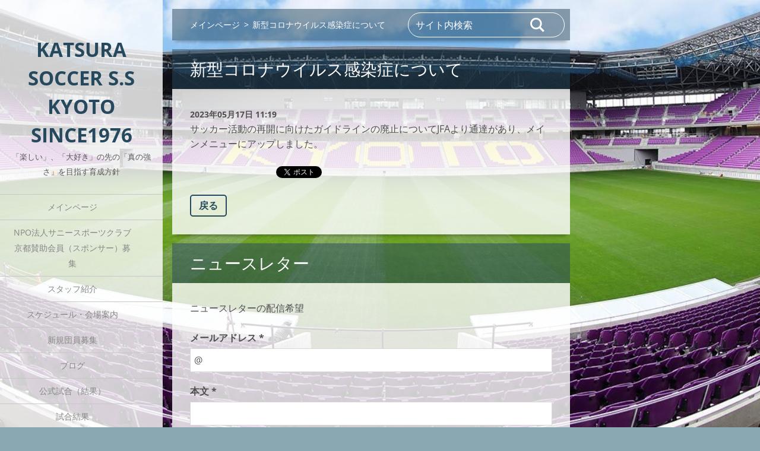

--- FILE ---
content_type: text/html; charset=UTF-8
request_url: https://www.katsura-soccer-s-s-kyoto.com/news/%E6%96%B0%E5%9E%8B%E3%82%B3%E3%83%AD%E3%83%8A%E3%82%A6%E3%82%A4%E3%83%AB%E3%82%B9%E6%84%9F%E6%9F%93%E7%97%87%E3%81%AB%E3%81%A4%E3%81%84%E3%81%A6/
body_size: 5961
content:
<!doctype html>
<!--[if IE 8]><html class="lt-ie10 lt-ie9 no-js" lang="ja"> <![endif]-->
<!--[if IE 9]><html class="lt-ie10 no-js" lang="ja"> <![endif]-->
<!--[if gt IE 9]><!-->
<html class="no-js" lang="ja">
<!--<![endif]-->
	<head>
		<base href="https://www.katsura-soccer-s-s-kyoto.com/">
  <meta charset="utf-8">
  <meta name="description" content="">
  <meta name="keywords" content="">
  <meta name="generator" content="Webnode">
  <meta name="apple-mobile-web-app-capable" content="yes">
  <meta name="apple-mobile-web-app-status-bar-style" content="black">
  <meta name="format-detection" content="telephone=no">
    <link rel="icon" type="image/svg+xml" href="/favicon.svg" sizes="any">  <link rel="icon" type="image/svg+xml" href="/favicon16.svg" sizes="16x16">  <link rel="icon" href="/favicon.ico"><link rel="canonical" href="https://www.katsura-soccer-s-s-kyoto.com/news/%E6%96%B0%E5%9E%8B%E3%82%B3%E3%83%AD%E3%83%8A%E3%82%A6%E3%82%A4%E3%83%AB%E3%82%B9%E6%84%9F%E6%9F%93%E7%97%87%E3%81%AB%E3%81%A4%E3%81%84%E3%81%A6/">
<script type="text/javascript">(function(i,s,o,g,r,a,m){i['GoogleAnalyticsObject']=r;i[r]=i[r]||function(){
			(i[r].q=i[r].q||[]).push(arguments)},i[r].l=1*new Date();a=s.createElement(o),
			m=s.getElementsByTagName(o)[0];a.async=1;a.src=g;m.parentNode.insertBefore(a,m)
			})(window,document,'script','//www.google-analytics.com/analytics.js','ga');ga('create', 'UA-797705-6', 'auto',{"name":"wnd_header"});ga('wnd_header.set', 'dimension1', 'W1');ga('wnd_header.set', 'anonymizeIp', true);ga('wnd_header.send', 'pageview');var pageTrackerAllTrackEvent=function(category,action,opt_label,opt_value){ga('send', 'event', category, action, opt_label, opt_value)};</script>
  <link rel="alternate" type="application/rss+xml" href="https://katsura-soccer-s-s-kyoto.com/rss/all.xml" title="">
<!--[if lte IE 9]><style type="text/css">.cke_skin_webnode iframe {vertical-align: baseline !important;}</style><![endif]-->
		<meta http-equiv="X-UA-Compatible" content="IE=edge">
		<title>新型コロナウイルス感染症について :: KATSURA  SOCCER S.S    kyoto  since1976</title>
		<meta name="viewport" content="width=device-width, initial-scale=1.0, maximum-scale=1.0, user-scalable=no">
		<link rel="stylesheet" href="https://d11bh4d8fhuq47.cloudfront.net/_system/skins/v19/50001452/css/style.css" />

		<script type="text/javascript" language="javascript" src="https://d11bh4d8fhuq47.cloudfront.net/_system/skins/v19/50001452/js/script.min.js"></script>


		<script type="text/javascript">
		/* <![CDATA[ */
		wtf.texts.set("photogallerySlideshowStop", '停止');
		wtf.texts.set("photogallerySlideshowStart", 'スライドショー');
		wtf.texts.set("faqShowAnswer", 'FAQ を開く');
		wtf.texts.set("faqHideAnswer", 'FAQ を閉じる');
		wtf.texts.set("menuLabel", 'メニュー');
		/* ]]> */
		</script>
	
				<script type="text/javascript">
				/* <![CDATA[ */
					
					if (typeof(RS_CFG) == 'undefined') RS_CFG = new Array();
					RS_CFG['staticServers'] = new Array('https://d11bh4d8fhuq47.cloudfront.net/');
					RS_CFG['skinServers'] = new Array('https://d11bh4d8fhuq47.cloudfront.net/');
					RS_CFG['filesPath'] = 'https://www.katsura-soccer-s-s-kyoto.com/_files/';
					RS_CFG['filesAWSS3Path'] = 'https://5032de447b.clvaw-cdnwnd.com/615fe1aeffc2a7a9138f2dc1936ba01a/';
					RS_CFG['lbClose'] = '閉じる';
					RS_CFG['skin'] = 'default';
					if (!RS_CFG['labels']) RS_CFG['labels'] = new Array();
					RS_CFG['systemName'] = 'Webnode';
						
					RS_CFG['responsiveLayout'] = 1;
					RS_CFG['mobileDevice'] = 0;
					RS_CFG['labels']['copyPasteSource'] = '詳細を読む:';
					
				/* ]]> */
				</script><script type="text/javascript" src="https://d11bh4d8fhuq47.cloudfront.net/_system/client/js/compressed/frontend.package.1-3-108.js?ph=5032de447b"></script><style type="text/css"></style></head>
	<body>		<div id="wrapper" class="index">

			<div id="content" class="left">

					<header id="header" class="wide">
							<div id="logo-wrapper" class="">
							    <div id="logo"><a href="home/" title="メインページへ移動"><span id="rbcSystemIdentifierLogo">KATSURA  SOCCER S.S    kyoto  since1976</span></a></div>							</div>
							 
<div id="slogan" class="">
    <span id="rbcCompanySlogan" class="rbcNoStyleSpan">「楽しい」、「大好き」の先の「真の強さ」を目指す育成方針</span></div>
 
<div id="menu-links" class="">
    <a id="menu-link" href="#menu">
        メニュー    </a>

	<a id="fulltext-link" href="#fulltext">
		サイト内検索	</a>
</div>
 
 
 


					</header>

				<main id="main" class="wide">
						<div id="navigator" class="">
						    <div id="pageNavigator" class="rbcContentBlock"><a class="navFirstPage" href="/home/">メインページ</a><span class="separator"> &gt; </span>    <span id="navCurrentPage">新型コロナウイルス感染症について</span></div>						</div>
						 
<div class="column">

		

		<article class="widget widget-article-detail">
			<header>
				<h1 class="widget-title">新型コロナウイルス感染症について</h1>
			</header>
			<div class="widget-content">
				<span class="article-date">2023年05月17日 11:19</span>
				<p>サッカー活動の再開に向けたガイドラインの廃止についてJFAより通達があり、メインメニューにアップしました。</p>

			</div>
			<footer class="widget-footer">
				
				<div class="rbcBookmarks"><div id="rbcBookmarks200001560"></div></div>
		<script type="text/javascript">
			/* <![CDATA[ */
			Event.observe(window, 'load', function(){
				var bookmarks = '<div style=\"float:left;\"><div style=\"float:left;\"><iframe src=\"//www.facebook.com/plugins/like.php?href=https://www.katsura-soccer-s-s-kyoto.com/news/%E6%96%B0%E5%9E%8B%E3%82%B3%E3%83%AD%E3%83%8A%E3%82%A6%E3%82%A4%E3%83%AB%E3%82%B9%E6%84%9F%E6%9F%93%E7%97%87%E3%81%AB%E3%81%A4%E3%81%84%E3%81%A6/&amp;send=false&amp;layout=button_count&amp;width=145&amp;show_faces=false&amp;action=like&amp;colorscheme=light&amp;font&amp;height=21&amp;appId=397846014145828&amp;locale=ja_JP\" scrolling=\"no\" frameborder=\"0\" style=\"border:none; overflow:hidden; width:145px; height:21px; position:relative; top:1px;\" allowtransparency=\"true\"></iframe></div><div style=\"float:left;\"><a href=\"https://twitter.com/share\" class=\"twitter-share-button\" data-count=\"horizontal\" data-via=\"webnode\" data-lang=\"ja\">ツイート</a></div><script type=\"text/javascript\">(function() {var po = document.createElement(\'script\'); po.type = \'text/javascript\'; po.async = true;po.src = \'//platform.twitter.com/widgets.js\';var s = document.getElementsByTagName(\'script\')[0]; s.parentNode.insertBefore(po, s);})();'+'<'+'/scr'+'ipt></div> <div class=\"addthis_toolbox addthis_default_style\" style=\"float:left;\"><a class=\"addthis_counter addthis_pill_style\"></a></div> <script type=\"text/javascript\">(function() {var po = document.createElement(\'script\'); po.type = \'text/javascript\'; po.async = true;po.src = \'https://s7.addthis.com/js/250/addthis_widget.js#pubid=webnode\';var s = document.getElementsByTagName(\'script\')[0]; s.parentNode.insertBefore(po, s);})();'+'<'+'/scr'+'ipt><div style=\"clear:both;\"></div>';
				$('rbcBookmarks200001560').innerHTML = bookmarks;
				bookmarks.evalScripts();
			});
			/* ]]> */
		</script>
		
				<div class="back-link"><a href="archive/news/">戻る</a></div>
			</footer>
		</article>

	
	

		<div class="widget widget-form">
			

		<h2 class="widget-title">ニュースレター</h2>

	
			<div class="widget-content">
				<span id="formErrorMark1201992167"><!-- --></span><p class="rbcFormDescription">ニュースレターの配信希望</p>
				<form id="FormCBM_706278" action="/news/%E6%96%B0%E5%9E%8B%E3%82%B3%E3%83%AD%E3%83%8A%E3%82%A6%E3%82%A4%E3%83%AB%E3%82%B9%E6%84%9F%E6%9F%93%E7%97%87%E3%81%AB%E3%81%A4%E3%81%84%E3%81%A6/" method="post" >

	
	
	
	

		<fieldset>
			

		<div class="wrapper-input wrapper-input-text">
			<label class=""  for="FormCBM_706278_form_email">メールアドレス&nbsp;*</label>
			<input id="FormCBM_706278_form_email" class="" type="email" name="form_email" value="@" placeholder="メールアドレス&nbsp;*" required="required" maxlength="255">
		</div>

	

		<div class="wrapper-input wrapper-input-text">
			<label class=""  for="FormCBM_706278_form_text">本文&nbsp;*</label>
			<input id="FormCBM_706278_form_text" class="" type="text" name="form_text" value="" placeholder="本文&nbsp;*" required="required" maxlength="255">
		</div>

	

		<div class="wrapper-submit">
			<input type="submit" class="submit" value="送信">
		</div>

	<input type="hidden" id="FormCBM_706278_formData" name="formData" value="PkhYdHLy1kBxQwMfytRKdGNP%2Bs1xB8qyZeVqGBapzxoxVsMipr1%2B2478OGxKNkUf40PeMMqfZjW7pb9tV0RPmNk7QqhprmYQLqyJQa7oHk%2BwUbx0Dn4WplBS1R3CNIgD6m8%2FAPKddLwWcrvquXAGsq9msLbTiy%2BMsf2LGsdOtFRqbeGXFfrsWJCFSBy%2BJnKyoFykjUCmrQPrG%2FML613MQWTCp0wA%2FqIUePMP5%2BZ0Q4U%3D"><input type="hidden" id="FormCBM_706278_customFormSubmit" name="customFormSubmit" value="1"><noscript><p>こちらのテキストをコピーしてください: f8d8d06e8547<input name="9a05015ed3a2"></p></noscript><div id="rbcSystemFncFormCBM_706278" style="display: none;"></div><script type="text/javascript">var rbc_system_fnc = function(){var i = document.createElement('input');i.type = 'hidden';i.name = '9a05015ed3a2';i.value = 'f8d8d06e8547';var e = document.getElementById('rbcSystemFncFormCBM_706278');e.appendChild(i);};rbc_system_fnc();</script>
		</fieldset>

	
	

				</form>
			</div>
			<div class="widget-footer"></div>
		</div>

 	</div>

 


				</main>

				<nav id="menu" role="navigation" class="vertical js-remove js-remove-section-header ">
				    

	<ul class="menu">
	<li class="first">
		<a href="/home/">
		メインページ
	</a>
	</li>
	<li>
		<a href="/npo%e6%b3%95%e4%ba%ba%e3%82%b5%e3%83%8b%e3%83%bc%e3%82%b9%e3%83%9d%e3%83%bc%e3%83%84%e3%82%af%e3%83%a9%e3%83%96%e4%ba%ac%e9%83%bd%e8%b3%9b%e5%8a%a9%e4%bc%9a%e5%93%a1%ef%bc%88%e3%82%b9%e3%83%9d%e3%83%b3%e3%82%b5%e3%83%bc%ef%bc%89%e5%8b%9f%e9%9b%86/">
		NPO法人サニースポーツクラブ京都賛助会員（スポンサー）募集
	</a>
	</li>
	<li>
		<a href="/%e3%82%b9%e3%82%bf%e3%83%83%e3%83%95%e7%b4%b9%e4%bb%8b/">
		スタッフ紹介
	</a>
	</li>
	<li>
		<a href="/%e3%83%81%e3%83%bc%e3%83%a0%e4%ba%88%e5%ae%9a/">
		スケジュール・会場案内
	</a>
	</li>
	<li>
		<a href="/%e6%96%b0%e8%a6%8f%e5%9b%a3%e5%93%a1%e5%8b%9f%e9%9b%86/">
		新規団員募集
	</a>
	</li>
	<li>
		<a href="/%e3%83%96%e3%83%ad%e3%82%b02/">
		ブログ
	</a>
	</li>
	<li>
		<a href="/%e5%85%ac%e5%bc%8f%e8%a9%a6%e5%90%88/">
		公式試合（結果）
	</a>
	</li>
	<li>
		<a href="/%e8%a9%a6%e5%90%88%e7%b5%90%e6%9e%9c/">
		試合結果
	</a>
	</li>
	<li>
		<a href="/%e3%83%95%e3%82%a9%e3%83%88%e3%82%ae%e3%83%a3%e3%83%a9%e3%83%aa%e3%83%bc/">
		フォトギャラリー
	</a>
	</li>
	<li>
		<a href="/%e6%ad%b4%e5%8f%b2/">
		歴史
	</a>
	</li>
	<li class="last">
		<a href="/%e3%83%80%e3%82%a6%e3%83%b3%e3%83%ad%e3%83%bc%e3%83%89/">
		ダウンロード
	</a>
	</li>
</ul>
				
				</nav>
				 
<div id="fulltext" class="">
    
	<form action="/search/" method="get" id="fulltextSearch">

		<fieldset>
			<input id="fulltextSearchText" type="text" name="text" value="" placeholder="サイト内検索">
			<button id="fulltextSearchButton" type="submit">検索</button>
		</fieldset>

	</form>
	</div>
 


				<footer id="footer" class="wide">
						<div id="contact" class="">
						    

		<div class="widget widget-contact">

	

		<h2 class="widget-title">特定非営利活動法人サニースポーツクラブ京都　　　　　桂サッカースポーツ少年団　 代表　長谷川裕史</h2>
		<div class="widget-content">
			

		<span class="contact-address"><span>〒615-8013<br />
京都市西京区桂清水町43-6</span></span>

	
			

		<span class="contact-phone"><span>TEL/FAX 075-925-5886<br />
Mobil  09030507212<br />
NPO法人サニースポーツクラブ京都<br />
mail:sunnysports.kyoto@<br />
gmail.com</span></span>

	
			

		<span class="contact-email"><span><a href="&#109;&#97;&#105;&#108;&#116;&#111;:&#107;&#97;&#116;&#115;&#117;&#114;&#97;&#46;&#115;&#46;&#115;&#46;&#115;&#46;&#107;&#121;&#111;&#116;&#111;&#64;&#103;&#109;&#97;&#105;&#108;&#46;&#99;&#111;&#109;"><span id="rbcContactEmail">&#107;&#97;&#116;&#115;&#117;&#114;&#97;&#46;&#115;&#46;&#115;&#46;&#115;&#46;&#107;&#121;&#111;&#116;&#111;&#64;&#103;&#109;&#97;&#105;&#108;&#46;&#99;&#111;&#109;</span></a></span></span>

	
		</div>

	

			<div class="widget-footer"></div>
		</div>

				
						</div>
						 
<div id="lang" class="">
    <div id="languageSelect"></div>			
</div>
 
 
<div id="copyright" class="">
    <span id="rbcFooterText" class="rbcNoStyleSpan">© 2013 All rights reserved.| Webnode AGは無断で加工・転送する事を禁じます。</span></div>
 
<div id="signature" class="">
    <span class="rbcSignatureText">Powered by <a href="https://www.webnode.jp?utm_source=brand&amp;utm_medium=footer&amp;utm_campaign=premium" rel="nofollow" >Webnode</a></span></div>
 


				</footer>

				

			</div>

			

			<div id="illustration" class="fullscreen">
				 
				     <img src="https://5032de447b.clvaw-cdnwnd.com/615fe1aeffc2a7a9138f2dc1936ba01a/200007722-9e69f9e6a1/サンガスタジアム①.jpg?ph=5032de447b" width="1500" height="600" alt=""> 


				
			</div>
		</div>
	<div id="rbcFooterHtml"></div><script type="text/javascript">var keenTrackerCmsTrackEvent=function(id){if(typeof _jsTracker=="undefined" || !_jsTracker){return false;};try{var name=_keenEvents[id];var keenEvent={user:{u:_keenData.u,p:_keenData.p,lc:_keenData.lc,t:_keenData.t},action:{identifier:id,name:name,category:'cms',platform:'WND1',version:'2.1.157'},browser:{url:location.href,ua:navigator.userAgent,referer_url:document.referrer,resolution:screen.width+'x'+screen.height,ip:'3.20.239.235'}};_jsTracker.jsonpSubmit('PROD',keenEvent,function(err,res){});}catch(err){console.log(err)};};</script></body>
</html>